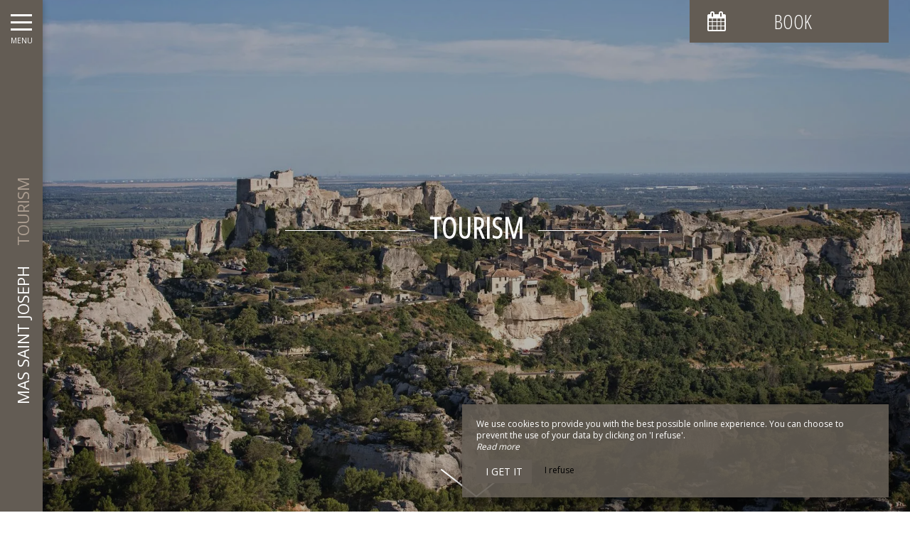

--- FILE ---
content_type: text/html; charset=UTF-8
request_url: https://www.masjoseph.com/en/tourism
body_size: 9607
content:
<!DOCTYPE html>
<!--
            ..-:/+++++/+////+/+++++/:-..
      .-/+o+:-*'                  '*-:/oo/:.
   ./oo/-'     ..:/+oossssssso+/:..     './oo/.
 -os+'      .+yhy+:-'        '.:/shyo-      .::'
:ys-      'smh:'
sy+       +dds++++++++++++++++++++++oss:  -----:::
yys*                               -smd-  '''''syy
yyyo-       .oyy+:....      ....:+shy/'      .oyyy
oyyyyo:..     '.:+oooooooooooooo+:-'      .-+syyys
+yyyyyyso+:...        ''''''        ...-/osyyyyyy+
:yyyyyyyyyyysso+//:---......---://+oosso/+yyyyyyy:
'yyyyyyyyyyyyyyyyyyyyyyyyyyyyyyyyyyyyyy:'/yyyyyyy'
 oyyyyyyyyyyyyyyyyyyyyyyyyyyyyyyyyyyyyy:'+yyyyyyo
 .yyyyyyyyyyyyyyyyyyyyyyyyyyyyyyyyyyyyy:.:+yyyys.
  -syyyyyyyyyyyyyyyyyyyyyyyyyyyyyyyyyy:...:yyys.
   ':oyhyyyyyyyyyyyyyyyyyyyyyyyyyyyyyy/-./sys:'
      '-/oyyyyyyyyyyyyyyyyyyyyyyyyyyyyy+./:.
           '.-:/+oossyyyyyyyyyssoo+/:-.'
--><html lang="en">
<head>
	<meta charset="utf-8">
	<meta name="referrer" content="strict-origin-when-cross-origin">
	<meta name="viewport" content="width=device-width, initial-scale=1.0, maximum-scale=1.0">
			<title>Tourism</title>
	
		<meta name="language" content="en">

	
	<link rel="preconnect" href="//fonts.gstatic.com" crossorigin="anonymous">
	
	

	<link rel="icon" href="/favicon.ico" type="image/x-icon">



<link rel="preload" as="script" href="/js/manifest.js?id=5d1fce6df86f3c6d217a054a585e4a22"/>
<link rel="preload" as="script" href="/js/vendor.js?id=6dfbd57fa4324b59d7104027273be4bf"/>
<link rel="preload" as="script" href="/js/app.js?id=dc6f486e0b013ce6032359b500eefc47"/>
<link rel="preconnect" href="//neo.my-groom-service.com" crossorigin="anonymous">











	<link rel="preload" as="style" href="/css/vendor.css?id=5cfc1cf2ea7c79208aa7086d44794f18"/>
	<link rel="stylesheet" href="/css/vendor.css?id=5cfc1cf2ea7c79208aa7086d44794f18">
	<link rel="preconnect" href="//fonts.my-groom-service.com" crossorigin="anonymous">
	
	<link
			rel="preload"
			href="/css/fonts.css?id=356f1c16ea648b27379a5663f6d5cd67"
			as="style"
			onload="this.onload=null;this.rel='stylesheet'"
	/>
	<noscript>
		<link rel="stylesheet" href="/css/fonts.css?id=356f1c16ea648b27379a5663f6d5cd67"/>
	</noscript>
<link rel="preload" as="style" href="/css/app.css?id=cc404211ae0ad03e4300d55fbd6e0ec9"/>
<link rel="stylesheet" href="/css/app.css?id=cc404211ae0ad03e4300d55fbd6e0ec9">

<link rel="canonical" href="https://www.masjoseph.com/tourisme"/>


	
	
	<link rel="alternate" hreflang="x-default"
	      href="https://www.masjoseph.com/tourisme"/>
	<link rel="alternate" hreflang="fr"
	      href="https://www.masjoseph.com/tourisme"/>

	
									<link rel="alternate" hreflang="en"
			      href="https://www.masjoseph.com/en/tourism"/>
														<link rel="alternate" hreflang="it"
			      href="https://www.masjoseph.com/it/turismo"/>
			
<script>
	window.Laravel = {"csrfToken":"k17P8GOPArwQjv0uikBjtcCr8VmQArTrtq7DcV2v"};
</script>
<meta property="og:image" content="https://www.masjoseph.com/imagecache/fullwidth/notfound.jpg"/>
<meta property="og:image:type" content="image/jpg"/>
<meta property="og:image:width" content="1920"/>
<meta property="og:image:height" content="1080"/>
<meta property="og:type" content="website"/>
<meta property="og:url" content="https://www.masjoseph.com"/>
<meta property="og:title" content="Mas Saint Joseph"/>
<meta property="og:locale" content="en">
</head>
<body>
    <div id="sidebar-trigger" class="sidebar-trigger" onclick="openCloseNav()">
        <!--/.nav-collapse -->
        <div class="hamburger-menu"></div>
        <div class="title-menu">MENU</div>
        <div class="sidebar-trigger-text">
            <div class="name pagename">Tourism</div>
            <div class="name sitename">Mas Saint Joseph</div>
        </div>
        <div class="closearrow-container">
            <div class="closearrow">
                <img src="/imagecache/small/left-arrow.png" class="img-responsive"/>
            </div>
        </div>
    </div>

    
    <nav id="sidenav" class="sidenav">
	<a href="javascript:void(0)" class="closebtn visible-xs" onclick="closeNav()">&times;</a>
	
	<div class="sidebar-nav">
		<div class="navbar navbar-default" role="navigation">
			<div class="navbar-header">
				<a class="navbar-brand" href="/">
					<div class="brand-logo img-responsive"></div>
				</a>
			</div>
			<div class="navbar-collapse sidebar-navbar-collapse collapse in" aria-expanded="true">
				<ul class="nav navbar-nav">
																	
																				<li >
								<a href="/en" title="Home" target="_self" rel="" rel="">
									Home
								</a>
							</li>
												
													<hr class="hr-menu"/>
																							
																				<li class="dropdown ">
								<a role="button"
								   aria-haspopup="true"
								   aria-expanded="false"
								   class="dropdown-toggle"
								   id="dropdownMenu_2"
								   data-toggle="dropdown"
								   href="#"
								   title="Our hotel">
									Our hotel
									<i class="fa fa-ellipsis-v" aria-hidden="true"></i>
								</a>
								<ul class="dropdown-menu" aria-labelledby="dropdownMenu_2">
																													<li >
											<a href="/hotel" title="Our hotel" target="_self" rel="">
												Our hotel
											</a>
										</li>
																													<li >
											<a href="/en/fares" title="Rates &amp; Conditions" target="_self" rel="">
												Rates &amp; Conditions
											</a>
										</li>
																													<li >
											<a href="/en/video" title="See the video" target="_self" rel="">
												See the video
											</a>
										</li>
																	</ul>
							</li>
												
													<hr class="hr-menu"/>
																							
																				<li >
								<a href="/en/bedrooms" title="Bedrooms" target="_self" rel="" rel="">
									Bedrooms
								</a>
							</li>
												
													<hr class="hr-menu"/>
																							
																				<li >
								<a href="/en/gallery" title="Gallery" target="_self" rel="" rel="">
									Gallery
								</a>
							</li>
												
													<hr class="hr-menu"/>
																							
																				<li class=active>
								<a href="/en/tourism" title="Tourism" target="_self" rel="" rel="">
									Tourism
								</a>
							</li>
												
													<hr class="hr-menu"/>
																							
																				<li >
								<a href="/en/contact" title="Contact / Access" target="_self" rel="" rel="">
									Contact / Access
								</a>
							</li>
												
															</ul>
			</div>
			
			<div class="navbar-footer">
	<div class="contact-footer">
					<div class="contact-element col-xs-6">
				<div class="phone-element">
					<i class="fa fa-phone" aria-hidden="true"></i>
					<a href="tel:0490921343" class="phone-number">
						04 90 92 13 43
					</a>
				</div>
			</div>
							<div class="contact-element col-xs-2 selected-element" id="address"
			     onclick="openPanel('address', 'address-panel')">
				<i class="fa fa-map-marker" aria-hidden="true"></i>
			</div>
							<div class="contact-element col-xs-2" id="email" onclick="openPanel('email', 'email-panel')">
				<i class="fa  fa-envelope-o" aria-hidden="true"></i>
			</div>
				<div class="contact-element col-xs-2" id="language" onclick="openPanel('language', 'language-panel')">
			<img src="/imagecache/blurry/flags/en.jpg"
			     width="24" height="16"
			     alt="en"/>
		</div>
					<div class="panel-element opened-panel" id="address-panel">
				<a href="https://www.google.fr/maps/place/271+Route+de+Maillane,+13210+Saint-Rémy-de-Provence/@43.7955706,4.8263696,17z/data=!3m1!4b1!4m5!3m4!1s0x12b5e4370a0efd6b:0x34c46906781d8727!8m2!3d43.7955667!4d4.8285583" target="_blank"
				   rel="noopener noreferrer">271 route de Maillane, <br> 13210 Saint-Rémy-de-Provence</a>
			</div>
							<div class="panel-element" id="email-panel">
									<script type="text/javascript" language="javascript">coded = "1TQIi@kw4UT4Ia1.JTk" 
		cipher = "eSQf5WbJdByMx8NkosjIzvCpqKR3un9HAGZT4Ug6hlaE7t0VOFcYXPD2Lrm1iw" 
		shift=coded.length
		link=""
		for (i=0; i<coded.length; i++){
		    if (cipher.indexOf(coded.charAt(i))==-1){
		        ltr=coded.charAt(i)
		        link+=(ltr)
		    }
		    else {
		        ltr = (cipher.indexOf(coded.charAt(i))-shift+cipher.length) % cipher.length
		        link+=(cipher.charAt(ltr))
		    }               
		}document.write("<a href=\'mailto:"+link+"\'>"+link+"</a>")</script>
		<noscript><p>Activate Javascript</p></noscript>
					<br/>
											</div>
				<div class="panel-element" id="language-panel">
											<div class="language-element col-xs-4">
					<a rel=&quot;alternate&quot; hreflang="en"
					   href="http://www.masjoseph.com/en/tourism">
						<img src="/imagecache/blurry/flags/en.jpg"
						     width="24" height="16"
						     alt="en"/>
					</a>
				</div>
											<div class="language-element col-xs-4">
					<a rel=&quot;alternate&quot; hreflang="fr"
					   href="http://www.masjoseph.com/fr/tourisme">
						<img src="/imagecache/blurry/flags/fr.jpg"
						     width="24" height="16"
						     alt="fr"/>
					</a>
				</div>
											<div class="language-element col-xs-4">
					<a rel=&quot;alternate&quot; hreflang="it"
					   href="http://www.masjoseph.com/it/turismo">
						<img src="/imagecache/blurry/flags/it.jpg"
						     width="24" height="16"
						     alt="it"/>
					</a>
				</div>
					</div>
	</div>

	
	<div class="social">
					<a target="_blank" rel="noopener noreferrer" href="https://fr-fr.facebook.com/pages/Le-Mas-Saint-Joseph-%C3%80-Saint-Remy-de-Provence/165216890159386">
				<i class="facebook-logo fa fa-facebook-official" aria-hidden="true"></i>&nbsp;
									Facebook							</a>
									</div>

	<script>
		function openPanel(iconName, panelName) {
			var panels = document.getElementsByClassName('panel-element')
			var panel = document.getElementById(panelName)
			var icons = document.getElementsByClassName('contact-element')
			var icon = document.getElementById(iconName)
			var i

			for (i = 0; i < panels.length; i++) {
				panels[i].classList.remove('opened-panel')
			}
			panel.className += ' opened-panel'

			for (i = 0; i < icons.length; i++) {
				icons[i].classList.remove('selected-element')
			}
			icon.className += ' selected-element'
		}
	</script>
</div>
		</div>
	</div>
	
</nav>

    
    <script>
		//if element has class or not
		var hasClass = function hasClass(element, cls) {
			return (' ' + element.className + ' ').indexOf(' ' + cls + ' ') > -1
		}

		function openNav() {
			var mc = document.getElementById('main-content')
			document.getElementById('sidenav').className += ' sidenav-open'
			mc.className += ' main-content-pushed'
			document.getElementById('sidebar-trigger').className += ' trigger-open'
                    
			var closeOnNextClick = function () {
					closeNav()
					this.removeEventListener('click', closeOnNextClick)
				}
			mc.addEventListener('click', closeOnNextClick)
		}

		function closeNav() {
			document.getElementById('sidenav').classList.remove('sidenav-open')
			document.getElementById('main-content').classList.remove('main-content-pushed')
			document.getElementById('sidebar-trigger').classList.remove('trigger-open')
		}

		function openCloseNav() {
			var sidenav = document.getElementById('sidenav')
			if (hasClass(sidenav, 'sidenav-open')) {
				closeNav()
			} else {
				openNav()
			}
		}
    </script>

<main>
	    <article id="main-content">
	
			<div id="formResaPush">
    <div id="formResa">
        <div id="formResa-trigger" class="hidden-xs" onclick="openCloseResa()">
            <div class="form-title">
                <div class="form-title-text"><i class="formResa-trigger-icon fa fa-calendar" aria-hidden="true"></i>&nbsp;Book</div>
            </div>
        </div>
        <div id="formResa-trigger-mobile" class="visible-xs" onclick="openCloseResa()">
            <div class="form-title">
                <div class="form-title-text"><i class="formResa-trigger-icon fa fa-calendar" aria-hidden="true"></i></div>
            </div>
        </div>

        <div id="formResaPush-panel" class="col-xs-12 formResa-close">
            <div class="form-subtitle">
                Best rates guaranteed            </div>

            		
							<div id="booking-engine-1" class="booking-engine">    
											<form method="POST" action="/reservation" target="_blank" rel="noopener noreferrer">
	<input type="hidden" name="id_moteur_resa" value=1 />
	<input type="hidden" name="options" id="options-1" value=""/>
	<div class="row">
		<input type="hidden" name="_token" value="k17P8GOPArwQjv0uikBjtcCr8VmQArTrtq7DcV2v" autocomplete="off">
		<div class="col-xs-6" id="left-side-resa">
			<div class="col-xs-12">
				<div class="row">
					<div class="form-group flatpickr arrivee" id="arrivee-1">
    <!-- input is mandatory -->
    <input name="arrivee" type="text" data-input/>
    <div id="arrivee-target" data-toggle>
        <div class="title-input">
            <i class="fa fa-calendar-plus-o"
               aria-hidden="true"></i>&nbsp;Arrival        </div>
        <div class="form-date" title="Arrival">
            <div class="col-xs-12" id="form-placeholder">
                Arrival            </div>
            <div class="col-xs-5">
                <div id="form-day"></div>
            </div>
            <div class="col-xs-7">
                <div id="form-month"></div>
                <div id="form-year"></div>
            </div>
        </div>
    </div>

</div>				</div>
			</div>
		</div>
		<div class="col-xs-6" id="right-side-resa">
			<div class="form-group">
				<div class="col-xs-3">
					<div class="row">
						<div class="title-input">
							<i class="fa fa-moon-o fa-2x" aria-hidden="true"></i>
						</div>
					</div>
				</div>
				<div class="col-xs-8">
					<div class="row">
						<input type="number" name="nbnuit" class="formContactInputs" min="1" value="1" required>
						</input>
					</div>  
				</div>
			</div>
			<div class="form-group">
				<div class="col-xs-3">
					<div class="row">
						<div class="title-input">
							<i class="fa fa-user-o fa-2x" aria-hidden="true"></i>
						</div>
					</div>
				</div>
				<div class="col-xs-8">
					<div class="row">
						<input type="number" name="nbadult" class="formContactInputs" min="1" value="2" required>
						</input>
					</div>
				</div>
			</div>
		</div>
		<div class="col-xs-12">
			<button class="btn btn-block btn-primary">
                                    Book now                            </button>
		</div>
	</div>
</form>									</div>
			        </div>
    </div>
    
    <script>
		function openResa() {
			document.getElementById("formResaPush-panel").classList.remove("formResa-close");
		}

		function closeResa() {
			document.getElementById("formResaPush-panel").className += " formResa-close";
		}

		function openCloseResa() {
			var hasClass = function hasClass(element, cls) {
				return (' ' + element.className + ' ').indexOf(' ' + cls + ' ') > -1;
			};

			var swapToCal = function (icon) {
				icon.className += " fa-calendar";
				icon.classList.remove("fa-close");
			};

			var swapToClose = function (icon) {
				icon.className += " fa-close";
				icon.classList.remove("fa-calendar");
			};

			var elem = document.getElementById("formResaPush-panel");
			var icons = document.getElementsByClassName("formResa-trigger-icon");

			if (hasClass(elem, 'formResa-close')) {
				var i;
				elem.classList.remove("formResa-close");
				//swap the icons
				for (i = 0 ; i < icons.length ; ++i) {
					swapToClose(icons[i]);
				}
			} else {
				elem.className += " formResa-close";
				//swap the icons
				for (i = 0 ; i < icons.length ; ++i) {
					swapToCal(icons[i]);
				}
			}
		}
    </script>
</div>

	
	
	
	
	
	
	
	

	
	<header class="header-page ">
	<div class="blurry-background-loader" id="blurry-header">
    <blurry-background-loader
            src="b838a300c01bf7d48b7ee901fd7152b9.jpg"
            bg-class="">
                    
            </blurry-background-loader>
</div>	<div class="header-overlay">
		<div class="overlay-content">
			<div class="title-lines">Tourism</div>
			
		</div>
					<div class="header-arrow hidden-xs">
				<a class="smooth-scroll" href="#scroll-target">
					<img src="/imagecache/original/down-arrow.png" alt="down-arrow" class="img-responsive">
				</a>
			</div>
			<span id="scroll-target"></span>
			</div>
</header>
	
			<header class="text-module container-fluid">
			<div class="col-xs-12">
				<h1>Discover Saint-Rémy-de-Provence</h1>
		
			<p>Our <strong>3-star hotel</strong> is ideally located in the town of Saint-Rémy-de-Provence, an 8-minute walk from the city center, in the heart of the <strong>Alpilles Regional Natural Park </strong>. In this authentic place, where the sun shines more than 300 days a year, stroll the streets of the city center in search of beautiful boutiques, charming squares, fountains and in the footsteps of <strong>Vincent Van Gogh</strong>. The famous painter made a notable visit to the town in 1889. Take advantage of your visit to Mas Saint Joseph to visit Saint Paul de Mausole, Nostradamus, the Alpilles museum and the Estrine museum. To dine in the city center, we can advise you on the best addresses.</p>
												</div>
		</header>
	
	
			<section class="parallax"
		         style="background-image: url('/imagecache/fullwidth/b838a300c01bf7d48b7ee901fd7152b9.jpg');">
			<div class="overlay">
				<div class="overlay-content">
										<h1>The Baux de Provence</h1>
		
			<p>10 km from our <strong>hotel in Saint-Rémy-de- Provence</strong>, lies the picturesque village of <strong>Baux-de-Provence</strong>, perched on a rocky outcrop with a rich architectural, cultural and historical heritage. Take advantage of your visit to Mas Saint Joseph to go to one of the <strong>most beautiful villages in France</strong> and discover its <strong>emblematic places</strong> such as its santons museum, the Eyguières gate, the Yves Brayer museum, the chapel of the Pénitents Blancs and the Saint-Vincent church. The real must-see place is the <strong>Carrières de Lumières</strong>, where a sound and light show representing masterpieces takes place.</p>
															</div>
			</div>
		</section>
	
	
			<section class="container-fluid">
			<div class="column-container row" >
				
									<div class="col-xs-12 col-sm-12 col-md-4 col-lg-4">
					<div class="flex-text">
			<h2>Glanum &amp; Les Antiques</h2>
		
			<p>Just 2 km from our <a href="https://www.masjoseph.com/" target="_self"><strong>hotel in St Rémy de Provence</strong></a>, is holds the archaeological site of <strong>Glanum and the Antiques</strong>. Follow in the footsteps of history by visiting this exceptional site, discovering a Gallic city, with Greek and then Roman influences to experience significant development from the 1st century AD.</p>
			</div>
				</div>
				<div class="col-xs-12 col-sm-12 col-md-8 col-lg-8">
					<div class="background-image-cover row ">
		<div class="slider-photos" id="slider_flex_5">
    <slider-photos :images="[&quot;9c9599c96011864ebc289859a6f8b4a1.jpg&quot;,&quot;29b6a3c4488b46a901efdb68848982e8.jpg&quot;]" :idslider="'slider_flex_5'"/>
    
    
        
            
                
                    
                
                
            
        
    
</div>
	</div>
				</div>
					
	</div>
	<div class="column-container row" >
				
									<div class="col-xs-12 col-sm-12 col-md-8 col-lg-8 hidden-xs hidden-sm">
					<div class="background-image-cover row dots-right">
		<div class="slider-photos" id="slider_flex_4">
    <slider-photos :images="[&quot;f4bb4aced9be63d96541ae49ce5ab43c.jpg&quot;]" :idslider="'slider_flex_4'"/>
    
    
        
            
                
                    
                
                
            
        
    
</div>
	</div>
				</div>
				<div class="col-xs-12 col-sm-12 col-md-4 col-lg-4">
					<div class="flex-text">
			<h2>The Daudet Mill</h2>
		
			<p>Built in 1814, the Saint-Pierre mill, Ribet mill, known as the <strong>Moulin de Daudet</strong> is a windmill located in Fontvieille, 18 km from the hotel. This mill would have inspired Alphonse Daudet to write his short story, called “<strong>The secret of Maître Cornille</strong>”. Visit this exceptional mill during your visit to <strong>Saint-Rémy-de-Provence.</strong></p>
			</div>
				</div>
				<div class="col-xs-12 col-sm-12 col-md-8 col-lg-8 visible-xs visible-sm">
					<div class="background-image-cover row ">
		<div class="slider-photos" id="slider_flex_4_mobile">
    <slider-photos :images="[&quot;f4bb4aced9be63d96541ae49ce5ab43c.jpg&quot;]" :idslider="'slider_flex_4_mobile'"/>
    
    
        
            
                
                    
                
                
            
        
    
</div>
	</div>
				</div>
					
	</div>
	<div class="column-container row" >
				
									<div class="col-xs-12 col-sm-12 col-md-4 col-lg-4">
					<div class="flex-text">
			<h2>Avignon</h2>
		
			<p>The <strong>City of the Popes</strong> is located 20 kilometers from our establishment. This charming town is full of <strong>monuments</strong> and <strong>museums</strong> to explore: Saint-Pierre Basilica, the Notre Dame des Doms basilica, the famous Avignon bridge, the Petit Musée palace or ramparts. Every year, discover the <strong>Avignon Festival</strong>, a must.</p>
			</div>
				</div>
				<div class="col-xs-12 col-sm-12 col-md-8 col-lg-8">
					<div class="background-image-cover row ">
		<div class="slider-photos" id="slider_flex_7">
    <slider-photos :images="[&quot;3adba1be56857df98436ed65f4e230be.jpg&quot;,&quot;bf5a7ec647d46c0b8f957aec0b2b798e.jpg&quot;]" :idslider="'slider_flex_7'"/>
    
    
        
            
                
                    
                
                
            
        
    
</div>
	</div>
				</div>
					
	</div>
	<div class="column-container row" >
				
									<div class="col-xs-12 col-sm-12 col-md-8 col-lg-8 hidden-xs hidden-sm">
					<div class="background-image-cover row dots-right">
		<div class="slider-photos" id="slider_flex_8">
    <slider-photos :images="[&quot;063600c7fef6f2d1ad2778f3b0ca07d6.jpg&quot;,&quot;82dbf2a2a9fb04dc6a4cf8d326a32fb4.jpg&quot;]" :idslider="'slider_flex_8'"/>
    
    
        
            
                
                    
                
                
            
        
    
</div>
	</div>
				</div>
				<div class="col-xs-12 col-sm-12 col-md-4 col-lg-4">
					<div class="flex-text">
			<h2>Gard&#039;s Bridge</h2>
		
			<p>Without further ado, we advise you to go to <strong>Pont du Gard</strong>, 35 kilometers from Mas Saint Joseph. This <strong>ancient Roman aqueduct</strong> has retained all its former splendor. Many <strong>walks</strong>, in the heart of green nature or relaxing breaks in the sun on the banks of the river, are to be taken.</p>
			</div>
				</div>
				<div class="col-xs-12 col-sm-12 col-md-8 col-lg-8 visible-xs visible-sm">
					<div class="background-image-cover row ">
		<div class="slider-photos" id="slider_flex_8_mobile">
    <slider-photos :images="[&quot;063600c7fef6f2d1ad2778f3b0ca07d6.jpg&quot;,&quot;82dbf2a2a9fb04dc6a4cf8d326a32fb4.jpg&quot;]" :idslider="'slider_flex_8_mobile'"/>
    
    
        
            
                
                    
                
                
            
        
    
</div>
	</div>
				</div>
					
	</div>
	<div class="column-container row" >
				
									<div class="col-xs-12 col-sm-12 col-md-4 col-lg-4">
					<div class="flex-text">
			<h2>Gordes</h2>
		
			<p>In the heart of the <strong>Monts du Vaucluse</strong> and the <strong>Luberon Natural Park</strong>, discover the village of Gordes, 35 km from our establishment. The village of <strong>Gordes</strong> is perched on a rocky promontory and therefore has a <strong>superb panorama</strong>. Walk the winding streets of the city center and the cobblestone streets to discover the beauties of the city.</p>
			</div>
				</div>
				<div class="col-xs-12 col-sm-12 col-md-8 col-lg-8">
					<div class="background-image-cover row ">
		<div class="slider-photos" id="slider_flex_9">
    <slider-photos :images="[&quot;59fa96ff036a7fd0e5d49cbcb26f7f14.jpg&quot;]" :idslider="'slider_flex_9'"/>
    
    
        
            
                
                    
                
                
            
        
    
</div>
	</div>
				</div>
					
	</div>
	<div class="column-container row" >
				
									<div class="col-xs-12 col-sm-12 col-md-8 col-lg-8 hidden-xs hidden-sm">
					<div class="background-image-cover row dots-right">
		<div class="slider-photos" id="slider_flex_10">
    <slider-photos :images="[&quot;e54e842d117a1d48768d0db1b78fb983.jpg&quot;,&quot;22e71ff2d29740b9acca9221513550ff.jpg&quot;]" :idslider="'slider_flex_10'"/>
    
    
        
            
                
                    
                
                
            
        
    
</div>
	</div>
				</div>
				<div class="col-xs-12 col-sm-12 col-md-4 col-lg-4">
					<div class="flex-text">
			<h2>Bories Village</h2>
		
			<p>35 km from our <a href="https://www.masjoseph.com/hotel-charme-3-etoiles-piscine-saint-remy-de-provence" target="_self"><strong> charming hotel in Saint Rémy de Provence</strong></a>, is the charming village of Bories. This exceptional site perfectly represents a <strong>temporary housing hamlet</strong>, on the edge of the Mediterranean, for seasonal and agricultural workers. The <strong>village of Bories</strong> can be visited all year round and guarantees a journey back in time.</p>
			</div>
				</div>
				<div class="col-xs-12 col-sm-12 col-md-8 col-lg-8 visible-xs visible-sm">
					<div class="background-image-cover row ">
		<div class="slider-photos" id="slider_flex_10_mobile">
    <slider-photos :images="[&quot;e54e842d117a1d48768d0db1b78fb983.jpg&quot;,&quot;22e71ff2d29740b9acca9221513550ff.jpg&quot;]" :idslider="'slider_flex_10_mobile'"/>
    
    
        
            
                
                    
                
                
            
        
    
</div>
	</div>
				</div>
					
	</div>
	<div class="column-container row" >
				
									<div class="col-xs-12 col-sm-12 col-md-4 col-lg-4">
					<div class="flex-text">
			<h2>Roussillon</h2>
		
			<p>The village of <strong>Roussillon</strong> is 45 km from our <strong>hotel with parking</strong> and has a rich architectural heritage to discover. But the real tourist point is the <strong>Ochre Trail</strong>. This route will allow you to discover the industrialization and use of ocher through preserved nature with delightful colors.</p>
			</div>
				</div>
				<div class="col-xs-12 col-sm-12 col-md-8 col-lg-8">
					<div class="background-image-cover row ">
		<div class="slider-photos" id="slider_flex_11">
    <slider-photos :images="[&quot;40b396fc891f11e4babc245eb536077b.jpg&quot;,&quot;72385dec4486bf9ef1c9f656bfabfb7d.jpg&quot;]" :idslider="'slider_flex_11'"/>
    
    
        
            
                
                    
                
                
            
        
    
</div>
	</div>
				</div>
					
	</div>
	<div class="column-container row" >
				
									<div class="col-xs-12 col-sm-12 col-md-8 col-lg-8 hidden-xs hidden-sm">
					<div class="background-image-cover row dots-right">
		<div class="slider-photos" id="slider_flex_12">
    <slider-photos :images="[&quot;d1e81496930590e981dafdaa3c72213c.jpg&quot;,&quot;4e5a9089c5d4e7a0c0df9ccf0bfd0106.jpg&quot;,&quot;b267da35cec306d636ee093768534ec7.jpg&quot;]" :idslider="'slider_flex_12'"/>
    
    
        
            
                
                    
                
                
            
        
    
</div>
	</div>
				</div>
				<div class="col-xs-12 col-sm-12 col-md-4 col-lg-4">
					<div class="flex-text">
			<h2>Mont Ventoux</h2>
		
			<p>By car, by bike or on foot, attempt the ascent of the <strong>Géant de Provence</strong>, to reach the summit at an altitude of 1,912 meters. At the summit, you will obtain an <strong>exceptional view</strong> over the entire region of the Alpine summits, passing through the Rhône Valley and the Cévennes massif. A true gem located 55 km from your<strong> charming hotel in Saint-rémy-de-Provence</strong>.&nbsp;</p>
			</div>
				</div>
				<div class="col-xs-12 col-sm-12 col-md-8 col-lg-8 visible-xs visible-sm">
					<div class="background-image-cover row ">
		<div class="slider-photos" id="slider_flex_12_mobile">
    <slider-photos :images="[&quot;d1e81496930590e981dafdaa3c72213c.jpg&quot;,&quot;4e5a9089c5d4e7a0c0df9ccf0bfd0106.jpg&quot;,&quot;b267da35cec306d636ee093768534ec7.jpg&quot;]" :idslider="'slider_flex_12_mobile'"/>
    
    
        
            
                
                    
                
                
            
        
    
</div>
	</div>
				</div>
					
	</div>
		</section>
	
</article>

</main>
	<footer>
		<div class="content-wrapper container-fluid">
			<div class="col-md-9 col-sm-12 col-xs-12">
								<div class="footer-content">
					<div class="footer-copyright">
						© 2025 - All Rights Reserved&nbsp;&nbsp;
					</div>
										<div class="footer-links">
						<a href="https://www.masjoseph.com/en/mentions-legales">Legal Notice</a>
						<a href="https://www.masjoseph.com/en/sitemap">Site Map</a>
					</div>
				</div>
			</div>
			<div class="col-md-3 col-sm-12 col-xs-12">
				<div class="row">
					<div class="desc-mgs col-md-6 col-xs-5 footer-links">
												Création site internet pour hôtel 
											</div>
					<div class="logo-mgs col-md-6 col-xs-7">
							<img src="/imagecache/logo/logo_gray.png" width="125" height="30" alt="Logo My Groom Service"/>
					</div>
				</div>
			</div>
		</div>
	</footer>

<div class="js-cookie-consent cookie-consent">
	<div class="cookie-consent__message" style="display: none;">
		This site requires the use of cookies to function properly. However, only so-called 'technical' cookies (functionality cookies) which are essential for the proper functioning of the services and their security are used. They cannot be desactivated and do not require your consent. The only data collected is intended for Google Analytics: they are anonymous (anonymization which transforms personal data into raw non-identifying data, which can be used without obtaining the consent of the users from which it originates). You can still prevent the use of the latter by clicking on 'I refuse'.
	</div>
	<div class="cookie-consent__message cookie-consent__message_short">
		We use cookies to provide you with the best possible online experience. You can choose to prevent the use of your data by clicking on 'I refuse'.
	</div>
	<div id="cookie-consent__readmore" style="font-style: italic;">
		Read more
	</div>
	<div id="cookie-consent__readless" style="font-style: italic; display: none;">
		Read less
	</div>
	<button class="js-cookie-consent-agree cookie-consent__agree">
		I get it
	</button>
	<div class="js-cookie-consent-refuse cookie-consent__refuse">
		I refuse
	</div>
</div>

	<script>
		window.laravelCookieConsent = (function () {
			const COOKIE_DOMAIN = 'www.masjoseph.com',
				COOKIE_TEXT_CONTENT = "This site requires the use of cookies to function properly. However, only so-called &#039;technical&#039; cookies (functionality cookies) which are essential for the proper functioning of the services and their security are used. They cannot be desactivated and do not require your consent. The only data collected is intended for Google Analytics: they are anonymous (anonymization which transforms personal data into raw non-identifying data, which can be used without obtaining the consent of the users from which it originates). You can still prevent the use of the latter by clicking on &#039;I refuse&#039;.",
				COOKIE_TEXT_REDUCED_LENGTH = 160

			const readmoreButton = document.getElementById('cookie-consent__readmore'),
				readlessButton = document.getElementById('cookie-consent__readless'),
				acceptButtons = document.getElementsByClassName('js-cookie-consent-agree'),
				refuseButtons = document.getElementsByClassName('js-cookie-consent-refuse'),
				messageDiv = document.getElementsByClassName('cookie-consent__message')[0],
				shortMessageDiv = document.getElementsByClassName('cookie-consent__message_short')[0]

			function consentWithCookies() {
				const COOKIE_VALUE = 1
				setCookie('cookie_consent', COOKIE_VALUE, 365)
				
				
								localStorage.setItem('consentGranted', 'true')

				function gtag() {
					window.dataLayer = window.dataLayer || []
					window.dataLayer.push(arguments)
				}

				gtag('consent', 'update', {
					ad_user_data: 'granted',
					ad_personalization: 'granted',
					ad_storage: 'granted',
					analytics_storage: 'granted'
				})
				
				hideCookieDialog()
			}

			function refuseCookies() {
				const COOKIE_VALUE = 0
				setCookie('cookie_consent', COOKIE_VALUE, 365)
				hideCookieDialog()
				location.reload() 
			}

			function cookieExists(name) {
				const cookies = document.cookie.split('; ')
				return cookies.indexOf(name + '=0') !== -1 || cookies.indexOf(name + '=1') !== -1
			}

			function hideCookieDialog() {
				const dialogs = document.getElementsByClassName('js-cookie-consent')

				for (let i = 0; i < dialogs.length; ++i) {
					dialogs[i].style.display = 'none'
				}
			}

			function setCookie(name, value, expirationInDays) {
				const date = new Date()
				date.setTime(date.getTime() + (expirationInDays * 24 * 60 * 60 * 1000))
				document.cookie = name + '=' + value
					+ ';expires=' + date.toUTCString()
					+ ';domain=' + COOKIE_DOMAIN
					+ ';path=/'
					+ ';samesite=lax'
			}

			function readMore() {
				shortMessageDiv.style.display = 'none'
				messageDiv.style.display = 'block'
				readmoreButton.style.display = 'none'
				readlessButton.style.display = 'block'
			}

			function readLess() {
				messageDiv.style.display = 'none'
				shortMessageDiv.style.display = 'block'
				readmoreButton.style.display = 'block'
				readlessButton.style.display = 'none'
			}

			if (cookieExists('cookie_consent')) {
				hideCookieDialog()
			}

			for (let i = 0; i < acceptButtons.length; ++i) {
				acceptButtons[i].addEventListener('click', consentWithCookies)
			}

			for (let i = 0; i < refuseButtons.length; ++i) {
				refuseButtons[i].addEventListener('click', refuseCookies)
			}


			readmoreButton.addEventListener('click', readMore)
			readlessButton.addEventListener('click', readLess)

			return {
				consentWithCookies: consentWithCookies,
				hideCookieDialog: hideCookieDialog,
				refuseCookies: refuseCookies
			}
		})()
	</script>
<script>
	if (window.document.documentMode) {
		// Do IE stuff
		console.info('Internet Explorer detected')
		alert('Internet Explorer n\'est pas supporté, merci d\'utiliser un autre navigateur tel que Google Chrome ou Mozilla Firefox.\n\nInternet Explorer is not compatible, please use Google Chrome or Mozilla Firefox.')
	}
</script>
<script defer src="/js/manifest.js?id=5d1fce6df86f3c6d217a054a585e4a22"></script>
<script defer src="/js/vendor.js?id=6dfbd57fa4324b59d7104027273be4bf"></script>
<script defer src="/js/app.js?id=dc6f486e0b013ce6032359b500eefc47"></script>

<script type="application/ld+json">
{
	"@context": "https://schema.org",
	"@type": "Hotel", 
	"url": "https://www.masjoseph.com",
	"name": "Mas Saint Joseph",
			"logo": "https://www.masjoseph.com/imagecache/logo/brand_logo.png",
		"address": {
		"@type": "PostalAddress",
		
		"addressLocality": "Saint-Rémy-de-Provence",
		"postalCode": "13210",
		"streetAddress": "271 route de Maillane,  ",
		"url": "https://www.masjoseph.com"
	},
	"telephone": "04 90 92 13 43",
	"email": "hotel@masjoseph.com",
	"latitude": "43.795602",
    "longitude": "4.828651",
    "hasMap": "https://www.google.fr/maps/place/271+Route+de+Maillane,+13210+Saint-Rémy-de-Provence/@43.7955706,4.8263696,17z/data=!3m1!4b1!4m5!3m4!1s0x12b5e4370a0efd6b:0x34c46906781d8727!8m2!3d43.7955667!4d4.8285583",
    "availableLanguage": [{"@type":"Language","name":"English"},{"@type":"Language","name":"French"},{"@type":"Language","name":"Italian"}],
	"image": "https://www.masjoseph.com/imagecache/fullwidth/notfound.jpg"
	
			,"sameAs": ["https://fr-fr.facebook.com/pages/Le-Mas-Saint-Joseph-%C3%80-Saint-Remy-de-Provence/165216890159386"]
			}
</script>
<!-- Global site tag (gtag.js) - Google Analytics -->
		<script async src="https://www.googletagmanager.com/gtag/js?id=G-VJVM1RXJVL"></script>
		<script>
			window.dataLayer = window.dataLayer || []

			function gtag() {
				window.dataLayer.push(arguments)
			}

						
			
			gtag('consent', 'default', {
				'ad_user_data': 'denied',
				'ad_personalization': 'denied',
				'ad_storage': 'denied',
				'analytics_storage': 'denied',
				'wait_for_update': 500
			})
			
			gtag('js', new Date())

						gtag('config', 'G-VJVM1RXJVL', {'anonymize_ip': true})
			
			
					</script>

	</body>
</html>
